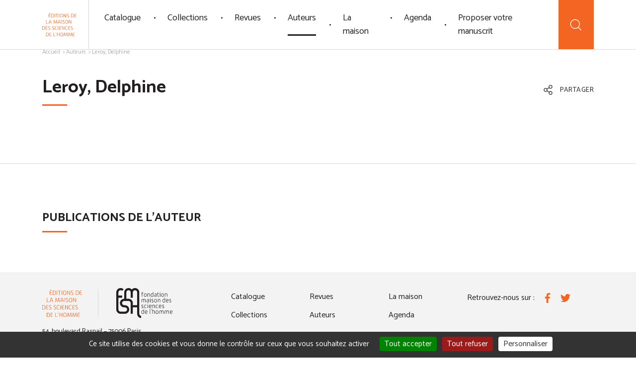

--- FILE ---
content_type: text/html; charset=UTF-8
request_url: https://www.editions-msh.fr/contributeur/leroy-delphine/
body_size: 13470
content:

<!DOCTYPE html>
<html lang="en">
<head>
	<!-- Global site tag (gtag.js) - Google Analytics -->
	<!--<script async src="https://www.googletagmanager.com/gtag/js?id=UA-45875596-3"></script>
	<script>
	  window.dataLayer = window.dataLayer || [];
	  function gtag(){dataLayer.push(arguments);}
	  gtag('js', new Date());
	  gtag('config', 'UA-45875596-3');
	</script>-->

	<meta charset="UTF-8">
		<style>img:is([sizes="auto" i], [sizes^="auto," i]) { contain-intrinsic-size: 3000px 1500px }</style>
	<title>Leroy, Delphine  - Éditions de la Maison des sciences de l&#039;homme</title> 
<meta name="robots" content="index, follow, max-snippet:-1, max-image-preview:large, max-video-preview:-1">
<link rel="canonical" href="https://www.editions-msh.fr/contributeur/leroy-delphine/">
<meta property="og:url" content="https://www.editions-msh.fr/contributeur/leroy-delphine/">
<meta property="og:site_name" content="Éditions de la Maison des sciences de l&#039;homme">
<meta property="og:locale" content="fr_FR">
<meta property="og:type" content="article">
<meta property="article:author" content="">
<meta property="article:publisher" content="">
<meta property="og:title" content="Leroy, Delphine - Éditions de la Maison des sciences de l&#039;homme">
<meta property="fb:pages" content="">
<meta property="fb:admins" content="">
<meta property="fb:app_id" content="">
<meta name="twitter:card" content="summary">
<meta name="twitter:site" content="">
<meta name="twitter:creator" content="">
<meta name="twitter:title" content="Leroy, Delphine - Éditions de la Maison des sciences de l&#039;homme">
    <meta name="description" content="..." />
<meta property="og:url" content="https://www.editions-msh.fr/contributeur/leroy-delphine/"/>
<meta property="og:title" content="Leroy, Delphine" />
<meta property="og:description" content="..." />
<meta property="og:type" content="article" />
<meta property="og:image" content="" />
<link rel='stylesheet' id='wp-block-library-css' href='https://www.editions-msh.fr/wp-includes/css/dist/block-library/style.min.css?ver=6.8.1' type='text/css' media='all' />
<style id='classic-theme-styles-inline-css' type='text/css'>
/*! This file is auto-generated */
.wp-block-button__link{color:#fff;background-color:#32373c;border-radius:9999px;box-shadow:none;text-decoration:none;padding:calc(.667em + 2px) calc(1.333em + 2px);font-size:1.125em}.wp-block-file__button{background:#32373c;color:#fff;text-decoration:none}
</style>
<style id='global-styles-inline-css' type='text/css'>
:root{--wp--preset--aspect-ratio--square: 1;--wp--preset--aspect-ratio--4-3: 4/3;--wp--preset--aspect-ratio--3-4: 3/4;--wp--preset--aspect-ratio--3-2: 3/2;--wp--preset--aspect-ratio--2-3: 2/3;--wp--preset--aspect-ratio--16-9: 16/9;--wp--preset--aspect-ratio--9-16: 9/16;--wp--preset--color--black: #000000;--wp--preset--color--cyan-bluish-gray: #abb8c3;--wp--preset--color--white: #ffffff;--wp--preset--color--pale-pink: #f78da7;--wp--preset--color--vivid-red: #cf2e2e;--wp--preset--color--luminous-vivid-orange: #ff6900;--wp--preset--color--luminous-vivid-amber: #fcb900;--wp--preset--color--light-green-cyan: #7bdcb5;--wp--preset--color--vivid-green-cyan: #00d084;--wp--preset--color--pale-cyan-blue: #8ed1fc;--wp--preset--color--vivid-cyan-blue: #0693e3;--wp--preset--color--vivid-purple: #9b51e0;--wp--preset--gradient--vivid-cyan-blue-to-vivid-purple: linear-gradient(135deg,rgba(6,147,227,1) 0%,rgb(155,81,224) 100%);--wp--preset--gradient--light-green-cyan-to-vivid-green-cyan: linear-gradient(135deg,rgb(122,220,180) 0%,rgb(0,208,130) 100%);--wp--preset--gradient--luminous-vivid-amber-to-luminous-vivid-orange: linear-gradient(135deg,rgba(252,185,0,1) 0%,rgba(255,105,0,1) 100%);--wp--preset--gradient--luminous-vivid-orange-to-vivid-red: linear-gradient(135deg,rgba(255,105,0,1) 0%,rgb(207,46,46) 100%);--wp--preset--gradient--very-light-gray-to-cyan-bluish-gray: linear-gradient(135deg,rgb(238,238,238) 0%,rgb(169,184,195) 100%);--wp--preset--gradient--cool-to-warm-spectrum: linear-gradient(135deg,rgb(74,234,220) 0%,rgb(151,120,209) 20%,rgb(207,42,186) 40%,rgb(238,44,130) 60%,rgb(251,105,98) 80%,rgb(254,248,76) 100%);--wp--preset--gradient--blush-light-purple: linear-gradient(135deg,rgb(255,206,236) 0%,rgb(152,150,240) 100%);--wp--preset--gradient--blush-bordeaux: linear-gradient(135deg,rgb(254,205,165) 0%,rgb(254,45,45) 50%,rgb(107,0,62) 100%);--wp--preset--gradient--luminous-dusk: linear-gradient(135deg,rgb(255,203,112) 0%,rgb(199,81,192) 50%,rgb(65,88,208) 100%);--wp--preset--gradient--pale-ocean: linear-gradient(135deg,rgb(255,245,203) 0%,rgb(182,227,212) 50%,rgb(51,167,181) 100%);--wp--preset--gradient--electric-grass: linear-gradient(135deg,rgb(202,248,128) 0%,rgb(113,206,126) 100%);--wp--preset--gradient--midnight: linear-gradient(135deg,rgb(2,3,129) 0%,rgb(40,116,252) 100%);--wp--preset--font-size--small: 13px;--wp--preset--font-size--medium: 20px;--wp--preset--font-size--large: 36px;--wp--preset--font-size--x-large: 42px;--wp--preset--spacing--20: 0.44rem;--wp--preset--spacing--30: 0.67rem;--wp--preset--spacing--40: 1rem;--wp--preset--spacing--50: 1.5rem;--wp--preset--spacing--60: 2.25rem;--wp--preset--spacing--70: 3.38rem;--wp--preset--spacing--80: 5.06rem;--wp--preset--shadow--natural: 6px 6px 9px rgba(0, 0, 0, 0.2);--wp--preset--shadow--deep: 12px 12px 50px rgba(0, 0, 0, 0.4);--wp--preset--shadow--sharp: 6px 6px 0px rgba(0, 0, 0, 0.2);--wp--preset--shadow--outlined: 6px 6px 0px -3px rgba(255, 255, 255, 1), 6px 6px rgba(0, 0, 0, 1);--wp--preset--shadow--crisp: 6px 6px 0px rgba(0, 0, 0, 1);}:where(.is-layout-flex){gap: 0.5em;}:where(.is-layout-grid){gap: 0.5em;}body .is-layout-flex{display: flex;}.is-layout-flex{flex-wrap: wrap;align-items: center;}.is-layout-flex > :is(*, div){margin: 0;}body .is-layout-grid{display: grid;}.is-layout-grid > :is(*, div){margin: 0;}:where(.wp-block-columns.is-layout-flex){gap: 2em;}:where(.wp-block-columns.is-layout-grid){gap: 2em;}:where(.wp-block-post-template.is-layout-flex){gap: 1.25em;}:where(.wp-block-post-template.is-layout-grid){gap: 1.25em;}.has-black-color{color: var(--wp--preset--color--black) !important;}.has-cyan-bluish-gray-color{color: var(--wp--preset--color--cyan-bluish-gray) !important;}.has-white-color{color: var(--wp--preset--color--white) !important;}.has-pale-pink-color{color: var(--wp--preset--color--pale-pink) !important;}.has-vivid-red-color{color: var(--wp--preset--color--vivid-red) !important;}.has-luminous-vivid-orange-color{color: var(--wp--preset--color--luminous-vivid-orange) !important;}.has-luminous-vivid-amber-color{color: var(--wp--preset--color--luminous-vivid-amber) !important;}.has-light-green-cyan-color{color: var(--wp--preset--color--light-green-cyan) !important;}.has-vivid-green-cyan-color{color: var(--wp--preset--color--vivid-green-cyan) !important;}.has-pale-cyan-blue-color{color: var(--wp--preset--color--pale-cyan-blue) !important;}.has-vivid-cyan-blue-color{color: var(--wp--preset--color--vivid-cyan-blue) !important;}.has-vivid-purple-color{color: var(--wp--preset--color--vivid-purple) !important;}.has-black-background-color{background-color: var(--wp--preset--color--black) !important;}.has-cyan-bluish-gray-background-color{background-color: var(--wp--preset--color--cyan-bluish-gray) !important;}.has-white-background-color{background-color: var(--wp--preset--color--white) !important;}.has-pale-pink-background-color{background-color: var(--wp--preset--color--pale-pink) !important;}.has-vivid-red-background-color{background-color: var(--wp--preset--color--vivid-red) !important;}.has-luminous-vivid-orange-background-color{background-color: var(--wp--preset--color--luminous-vivid-orange) !important;}.has-luminous-vivid-amber-background-color{background-color: var(--wp--preset--color--luminous-vivid-amber) !important;}.has-light-green-cyan-background-color{background-color: var(--wp--preset--color--light-green-cyan) !important;}.has-vivid-green-cyan-background-color{background-color: var(--wp--preset--color--vivid-green-cyan) !important;}.has-pale-cyan-blue-background-color{background-color: var(--wp--preset--color--pale-cyan-blue) !important;}.has-vivid-cyan-blue-background-color{background-color: var(--wp--preset--color--vivid-cyan-blue) !important;}.has-vivid-purple-background-color{background-color: var(--wp--preset--color--vivid-purple) !important;}.has-black-border-color{border-color: var(--wp--preset--color--black) !important;}.has-cyan-bluish-gray-border-color{border-color: var(--wp--preset--color--cyan-bluish-gray) !important;}.has-white-border-color{border-color: var(--wp--preset--color--white) !important;}.has-pale-pink-border-color{border-color: var(--wp--preset--color--pale-pink) !important;}.has-vivid-red-border-color{border-color: var(--wp--preset--color--vivid-red) !important;}.has-luminous-vivid-orange-border-color{border-color: var(--wp--preset--color--luminous-vivid-orange) !important;}.has-luminous-vivid-amber-border-color{border-color: var(--wp--preset--color--luminous-vivid-amber) !important;}.has-light-green-cyan-border-color{border-color: var(--wp--preset--color--light-green-cyan) !important;}.has-vivid-green-cyan-border-color{border-color: var(--wp--preset--color--vivid-green-cyan) !important;}.has-pale-cyan-blue-border-color{border-color: var(--wp--preset--color--pale-cyan-blue) !important;}.has-vivid-cyan-blue-border-color{border-color: var(--wp--preset--color--vivid-cyan-blue) !important;}.has-vivid-purple-border-color{border-color: var(--wp--preset--color--vivid-purple) !important;}.has-vivid-cyan-blue-to-vivid-purple-gradient-background{background: var(--wp--preset--gradient--vivid-cyan-blue-to-vivid-purple) !important;}.has-light-green-cyan-to-vivid-green-cyan-gradient-background{background: var(--wp--preset--gradient--light-green-cyan-to-vivid-green-cyan) !important;}.has-luminous-vivid-amber-to-luminous-vivid-orange-gradient-background{background: var(--wp--preset--gradient--luminous-vivid-amber-to-luminous-vivid-orange) !important;}.has-luminous-vivid-orange-to-vivid-red-gradient-background{background: var(--wp--preset--gradient--luminous-vivid-orange-to-vivid-red) !important;}.has-very-light-gray-to-cyan-bluish-gray-gradient-background{background: var(--wp--preset--gradient--very-light-gray-to-cyan-bluish-gray) !important;}.has-cool-to-warm-spectrum-gradient-background{background: var(--wp--preset--gradient--cool-to-warm-spectrum) !important;}.has-blush-light-purple-gradient-background{background: var(--wp--preset--gradient--blush-light-purple) !important;}.has-blush-bordeaux-gradient-background{background: var(--wp--preset--gradient--blush-bordeaux) !important;}.has-luminous-dusk-gradient-background{background: var(--wp--preset--gradient--luminous-dusk) !important;}.has-pale-ocean-gradient-background{background: var(--wp--preset--gradient--pale-ocean) !important;}.has-electric-grass-gradient-background{background: var(--wp--preset--gradient--electric-grass) !important;}.has-midnight-gradient-background{background: var(--wp--preset--gradient--midnight) !important;}.has-small-font-size{font-size: var(--wp--preset--font-size--small) !important;}.has-medium-font-size{font-size: var(--wp--preset--font-size--medium) !important;}.has-large-font-size{font-size: var(--wp--preset--font-size--large) !important;}.has-x-large-font-size{font-size: var(--wp--preset--font-size--x-large) !important;}
:where(.wp-block-post-template.is-layout-flex){gap: 1.25em;}:where(.wp-block-post-template.is-layout-grid){gap: 1.25em;}
:where(.wp-block-columns.is-layout-flex){gap: 2em;}:where(.wp-block-columns.is-layout-grid){gap: 2em;}
:root :where(.wp-block-pullquote){font-size: 1.5em;line-height: 1.6;}
</style>
<link rel="https://api.w.org/" href="https://www.editions-msh.fr/wp-json/" /><link rel="alternate" title="oEmbed (JSON)" type="application/json+oembed" href="https://www.editions-msh.fr/wp-json/oembed/1.0/embed?url=https%3A%2F%2Fwww.editions-msh.fr%2Fcontributeur%2Fleroy-delphine%2F" />
<link rel="alternate" title="oEmbed (XML)" type="text/xml+oembed" href="https://www.editions-msh.fr/wp-json/oembed/1.0/embed?url=https%3A%2F%2Fwww.editions-msh.fr%2Fcontributeur%2Fleroy-delphine%2F&#038;format=xml" />
	<meta http-equiv="X-UA-Compatible" content="IE=edge">
	<meta name="viewport" content="width=device-width, initial-scale=1.0">

	<link rel="icon" type="image/png" href="https://www.editions-msh.fr/wp-content/themes/efmsh/assets/img/favicon/favicon-96x96.png" sizes="96x96" />
	<link rel="icon" type="image/svg+xml" href="https://www.editions-msh.fr/wp-content/themes/efmsh/assets/img/favicon/favicon.svg" />
	<link rel="shortcut icon" href="https://www.editions-msh.fr/wp-content/themes/efmsh/assets/img/favicon/favicon.ico" />
	<link rel="apple-touch-icon" sizes="180x180" href="https://www.editions-msh.fr/wp-content/themes/efmsh/assets/img/favicon/apple-touch-icon.png" />
	<meta name="apple-mobile-web-app-title" content="EFMSH" />
	<link rel="manifest" href="https://www.editions-msh.fr/wp-content/themes/efmsh/assets/img/favicon/site.webmanifest" />

	<link rel="preconnect" href="https://fonts.googleapis.com">
	<link rel="preconnect" href="https://fonts.gstatic.com" crossorigin>
	<!-- <link href="https://fonts.googleapis.com/css2?family=Catamaran:wght@300;400;600;700&display=swap" rel="stylesheet"> -->
	<link href="https://fonts.googleapis.com/css2?family=Catamaran:wght@300&display=swap" rel="stylesheet">
	<link href="https://fonts.googleapis.com/css2?family=Catamaran&display=swap" rel="stylesheet">
	<link href="https://fonts.googleapis.com/css2?family=Catamaran:wght@600&display=swap" rel="stylesheet">
	<link href="https://fonts.googleapis.com/css2?family=Catamaran:wght@700&display=swap" rel="stylesheet">
		<link href="https://www.editions-msh.fr/wp-content/themes/efmsh/assets/css/style.min.css" rel="stylesheet">

	<script src="https://www.editions-msh.fr/wp-content/themes/efmsh/assets/js/vendor/Vibrant.min.js"></script>
	<script src="https://www.editions-msh.fr/wp-content/themes/efmsh/assets/js/vendor/color-thief.js"></script>
	<script src="https://www.editions-msh.fr/wp-content/themes/efmsh/assets/js/extras.js"></script>
	<script src="https://www.google.com/recaptcha/api.js" async defer></script>
	
	<script type="text/javascript" src="https://www.editions-msh.fr/wp-content/themes/efmsh/assets/js/tarteaucitron/tarteaucitron.js"></script>
	<script>
  	var tarteaucitronForceLanguage = "fr";
    tarteaucitron.init({
        "hashtag": "#tarteaucitron", /* Automatically open the panel with the hashtag */
        "serviceDefaultState": "wait",
		"cookieslist": false,
		"DenyAllCta" : true, /* Show the deny all button */
        "AcceptAllCta" : true, /* Show the accept all button when highPrivacy on */
        "highPrivacy": true,
		"handleBrowserDNTRequest": false,
		"mandatory": true, /* Show a message about mandatory cookies */
        "mandatoryCta": true,
		"googleConsentMode": true,
		"partnersList": false,
        "orientation": "bottom", /* the big banner should be on 'top' or 'bottom'? */
        "adblocker": false, /* Display a message if an adblocker is detected */
        "removeCredit": false, /* remove the credit link? */
        //"cookieDomain": ".example.com" /* Domain name on which the cookie for the subdomains will be placed */
		"showIcon": false,
		"showAlertSmall": false,
		
		"closePopup": false,
		"alwaysNeedConsent": false,
		
		
		
		
		
    });

    /*tarteaucitron.user.googletagmanagerId = 'UA-45875596-3';
    (tarteaucitron.job = tarteaucitron.job || []).push('googletagmanager');*/
    (tarteaucitron.job = tarteaucitron.job || []).push('youtube');
    (tarteaucitron.job = tarteaucitron.job || []).push('canalu');

    var _paq = window._paq = window._paq || [];
  	/* tracker methods like "setCustomDimension" should be called before "trackPageView" */
    _paq.push(['trackPageView']);
    _paq.push(['enableLinkTracking']);
    (function() {
    	var u="//matomo.msh-paris.fr/";
    	_paq.push(['setTrackerUrl', u+'matomo.php']);
    	_paq.push(['setSiteId', '2']);
    	var d=document, g=d.createElement('script'), s=d.getElementsByTagName('script')[0];
    	g.async=true; g.src=u+'matomo.js'; s.parentNode.insertBefore(g,s);
    })();
	</script>
</head>

<body>
	<svg xmlns="http://www.w3.org/2000/svg" xmlns:xlink="http://www.w3.org/1999/xlink" class="hide">	
	<symbol id="chevron-left" viewBox="0 0 320 512">
		<path fill="currentColor" d="M34.52 239.03L228.87 44.69c9.37-9.37 24.57-9.37 33.94 0l22.67 22.67c9.36 9.36 9.37 24.52.04 33.9L131.49 256l154.02 154.75c9.34 9.38 9.32 24.54-.04 33.9l-22.67 22.67c-9.37 9.37-24.57 9.37-33.94 0L34.52 272.97c-9.37-9.37-9.37-24.57 0-33.94z"></path>
	</symbol>
	<symbol id="chevron-right" viewBox="0 0 320 512">
		<path fill="currentColor" d="M285.476 272.971L91.132 467.314c-9.373 9.373-24.569 9.373-33.941 0l-22.667-22.667c-9.357-9.357-9.375-24.522-.04-33.901L188.505 256 34.484 101.255c-9.335-9.379-9.317-24.544.04-33.901l22.667-22.667c9.373-9.373 24.569-9.373 33.941 0L285.475 239.03c9.373 9.372 9.373 24.568.001 33.941z"></path>
	</symbol>
	<symbol id="chevron-down" viewBox="0 0 448 512">
		<path fill="currentColor" d="M207.029 381.476L12.686 187.132c-9.373-9.373-9.373-24.569 0-33.941l22.667-22.667c9.357-9.357 24.522-9.375 33.901-.04L224 284.505l154.745-154.021c9.379-9.335 24.544-9.317 33.901.04l22.667 22.667c9.373 9.373 9.373 24.569 0 33.941L240.971 381.476c-9.373 9.372-24.569 9.372-33.942 0z"></path>
	</symbol>
	<symbol id="home" viewBox="0 0 512 512">
		<path fill="currentColor" d="M374,216.672c-5.934,0-11,4.809-11,10.742V409h-49V274.977c0-5.934-5.199-10.977-11.133-10.977h-94.492 c-5.934,0-11.375,5.043-11.375,10.977V409h-49V227.414c0-5.933-5.066-10.742-11-10.742c-5.935,0-11,4.809-11,10.742v192.313 c0,5.934,5.07,10.273,11.004,10.273h237.234c5.934,0,10.762-4.34,10.762-10.273V227.414C385,221.481,379.934,216.672,374,216.672z M219,286h73v123h-73V286z"/>
		<path fill="currentColor" d="M433.754,207.934L261.871,85.004c-3.734-2.672-8.762-2.672-12.496,0L77.492,207.934c-4.824,3.449-5.937,10.16-2.484,14.988 c3.445,4.824,10.16,5.938,14.984,2.484l165.633-118.457L421.254,225.41c1.895,1.352,4.078,2.004,6.242,2.004 c3.348,0,6.648-1.562,8.742-4.492C439.691,218.094,438.578,211.383,433.754,207.934z"/>
	</symbol>
	<symbol id="search" viewBox="0 0 512 512">
		<path fill="currentColor" d="M432.602,418.558l-87.68-87.679C368.441,303.84,382.68,268.558,382.68,230c0-84.879-69.039-153.84-153.84-153.84 C143.961,76.16,75,145.199,75,230c0,84.801,69.039,153.84,153.84,153.84c38.559,0,73.84-14.239,100.879-37.758l87.68,87.68 c2.082,2.078,4.883,3.199,7.602,3.199s5.52-1.039,7.602-3.199C436.762,429.601,436.762,422.719,432.602,418.558L432.602,418.558z M96.52,230c0-72.961,59.359-132.238,132.242-132.238C301.719,97.762,361,157.121,361,230s-59.281,132.32-132.238,132.32 C155.879,362.32,96.52,302.961,96.52,230L96.52,230z M96.52,230"/>
	</symbol>
	<symbol id="play" viewBox="0 0 512 512">
	   <path fill="currentColor" d="M358.607,247.015l-141.87-96.552c-4.388-3.239-16.736-3.239-17.736,8.985v193.102 c1,12.226,13.66,12.435,17.736,8.985l141.518-96.552C361.911,262.791,367.28,253.806,358.607,247.015L358.607,247.015z M221,331.964 V180.036L331.862,256L221,331.964z"/>
		<path fill="currentColor" d="M256,0C114.615,0,0,114.615,0,256c0,141.386,114.615,256,256,256s256-114.614,256-256 C512,114.615,397.385,0,256,0z M256,490C126.765,490,22,385.234,22,256C22,126.766,126.765,22,256,22c129.233,0,234,104.767,234,234 C490,385.234,385.234,490,256,490z"/>
	</symbol>
	<symbol id="cart" viewBox="0 0 512 512">
		<path fill="currentColor" d="M200.483,386.449c-21.104,0-38.273,17.17-38.273,38.275c0,21.104,17.17,38.275,38.273,38.275 c21.104,0,38.274-17.172,38.274-38.275C238.757,403.619,221.589,386.449,200.483,386.449z M200.483,441.625 c-9.32,0-16.902-7.582-16.902-16.902c0-9.322,7.584-16.902,16.902-16.902c9.319,0,16.903,7.584,16.903,16.902 C217.388,434.045,209.804,441.625,200.483,441.625z"/>
		<path fill="currentColor" d="M334.736,386.449c-21.104,0-38.274,17.17-38.274,38.275c0,21.104,17.17,38.275,38.274,38.275 c21.105,0,38.275-17.172,38.275-38.275C373.013,403.619,355.843,386.449,334.736,386.449z M334.736,441.625 c-9.319,0-16.901-7.582-16.901-16.902c0-9.322,7.582-16.902,16.901-16.902c9.322,0,16.904,7.584,16.904,16.902 C351.641,434.045,344.057,441.625,334.736,441.625z"/>
		<path fill="currentColor" d="M344.161,184.646H191.034c-5.9,0-10.687,5.099-10.687,11c0,5.902,4.785,11,10.687,11h153.127 c5.899,0,10.686-5.098,10.686-11C354.847,189.745,350.061,184.646,344.161,184.646z"/>
		<path fill="currentColor" d="M335.827,240.646H199.37c-5.902,0-10.687,4.601-10.687,10.5c0,5.903,4.783,10.5,10.687,10.5h136.457 c5.899,0,10.686-4.598,10.686-10.5C346.513,245.247,341.727,240.646,335.827,240.646z"/>
		<path fill="currentColor" d="M448.391,137.419c-4.074-5.002-10.111-7.773-16.563-7.773H98.987l-6.722-32.727c-1.403-6.808-6.047-12.568-12.422-15.339 l-46.9-20.378c-5.415-2.354-11.708,0.121-14.057,5.532c-2.351,5.415,0.134,11.701,5.546,14.05l46.901,20.356l51.701,251.208 c2.039,9.885,10.84,17.297,20.932,17.297h255.994c5.899,0,10.686-5.102,10.686-11c0-5.902-4.785-11-10.686-11H143.97l-6.289-30 h264.258c10.094,0,18.896-7.363,20.933-17.246l29.887-145.122C454.059,148.959,452.468,142.421,448.391,137.419z M401.938,295.646 H133.278l-29.888-145h328.437L401.938,295.646z"/>
	</symbol>	
	<symbol id="marker" viewBox="0 0 384 512">
		<path fill="currentColor" d="M192 96c-52.935 0-96 43.065-96 96s43.065 96 96 96 96-43.065 96-96-43.065-96-96-96zm0 160c-35.29 0-64-28.71-64-64s28.71-64 64-64 64 28.71 64 64-28.71 64-64 64zm0-256C85.961 0 0 85.961 0 192c0 77.413 26.97 99.031 172.268 309.67 9.534 13.772 29.929 13.774 39.465 0C357.03 291.031 384 269.413 384 192 384 85.961 298.039 0 192 0zm0 473.931C52.705 272.488 32 256.494 32 192c0-42.738 16.643-82.917 46.863-113.137S149.262 32 192 32s82.917 16.643 113.137 46.863S352 149.262 352 192c0 64.49-20.692 80.47-160 281.931z"/>
	</symbol>
	<symbol id="share" viewBox="0 0 448 512">
		<path fill="currentColor" d="M352 320c-28.6 0-54.2 12.5-71.8 32.3l-95.5-59.7c9.6-23.4 9.7-49.8 0-73.2l95.5-59.7c17.6 19.8 43.2 32.3 71.8 32.3 53 0 96-43 96-96S405 0 352 0s-96 43-96 96c0 13 2.6 25.3 7.2 36.6l-95.5 59.7C150.2 172.5 124.6 160 96 160c-53 0-96 43-96 96s43 96 96 96c28.6 0 54.2-12.5 71.8-32.3l95.5 59.7c-4.7 11.3-7.2 23.6-7.2 36.6 0 53 43 96 96 96s96-43 96-96c-.1-53-43.1-96-96.1-96zm0-288c35.3 0 64 28.7 64 64s-28.7 64-64 64-64-28.7-64-64 28.7-64 64-64zM96 320c-35.3 0-64-28.7-64-64s28.7-64 64-64 64 28.7 64 64-28.7 64-64 64zm256 160c-35.3 0-64-28.7-64-64s28.7-64 64-64 64 28.7 64 64-28.7 64-64 64z"/>
	</symbol>
	<symbol id="envelope" viewBox="0 0 512 512">
		<path fill="currentColor" d="M464 64H48C21.49 64 0 85.49 0 112v288c0 26.51 21.49 48 48 48h416c26.51 0 48-21.49 48-48V112c0-26.51-21.49-48-48-48zm0 48v40.805c-22.422 18.259-58.168 46.651-134.587 106.49-16.841 13.247-50.201 45.072-73.413 44.701-23.208.375-56.579-31.459-73.413-44.701C106.18 199.465 70.425 171.067 48 152.805V112h416zM48 400V214.398c22.914 18.251 55.409 43.862 104.938 82.646 21.857 17.205 60.134 55.186 103.062 54.955 42.717.231 80.509-37.199 103.053-54.947 49.528-38.783 82.032-64.401 104.947-82.653V400H48z"/>
	</symbol>
	<symbol id="info" viewBox="0 0 192 512">
		<path fill="currentColor" d="M20 424.229h20V279.771H20c-11.046 0-20-8.954-20-20V212c0-11.046 8.954-20 20-20h112c11.046 0 20 8.954 20 20v212.229h20c11.046 0 20 8.954 20 20V492c0 11.046-8.954 20-20 20H20c-11.046 0-20-8.954-20-20v-47.771c0-11.046 8.954-20 20-20zM96 0C56.235 0 24 32.235 24 72s32.235 72 72 72 72-32.235 72-72S135.764 0 96 0z"/>
	</symbol>
	<symbol id="settings" viewBox="0 0 512 512">
		<path fill="currentColor" d="M270.5,249.551V14.391C270.5,6.396,264.494,0,256.5,0c-7.995,0-14,6.396-14,14.392v235.159 c-34,6.716-58.63,36.244-58.63,71.636c0,35.391,24.63,64.919,58.63,71.635v104.682c0,7.995,6.005,14.391,14,14.391 c7.994,0,14-6.396,14-14.391V392.821c34-6.716,58.63-36.244,58.63-71.635C329.13,285.901,304.5,256.266,270.5,249.551z M256.533,365.425c-24.412,0-44.239-19.827-44.239-44.238c0-24.412,19.827-44.239,44.239-44.239 c24.411,0,44.238,19.827,44.238,44.239C300.772,345.597,280.945,365.425,256.533,365.425z"/>
		<path fill="currentColor" d="M94.5,128.88V14.391C94.5,6.396,87.996,0,80.001,0S65.5,6.396,65.5,14.391V128.88c-33,6.716-58.63,36.244-58.63,71.635 c0,35.392,25.63,64.92,58.63,71.636v225.353c0,7.995,6.505,14.391,14.5,14.391s14.5-6.396,14.5-14.391V272.044 c34-6.716,58.63-36.244,58.63-71.636C153.13,165.017,128.5,135.595,94.5,128.88z M80.323,244.754 c-24.412,0-44.239-19.827-44.239-44.239c0-24.411,19.827-44.238,44.239-44.238c24.411,0,44.238,19.827,44.238,44.238 C124.562,224.927,104.628,244.754,80.323,244.754z"/>
		<path fill="currentColor" d="M446.5,128.88V14.391C446.5,6.396,439.996,0,432,0c-7.994,0-14.5,6.396-14.5,14.392V128.88 c-34,6.716-58.63,36.244-58.63,71.635c0,35.392,24.63,64.92,58.63,71.636v225.459c0,7.995,6.506,14.392,14.5,14.392 c7.996,0,14.5-6.396,14.5-14.392V272.044c33-6.716,58.63-36.244,58.63-71.636C505.13,165.017,479.5,135.595,446.5,128.88z M431.677,244.754c-24.412,0-44.239-19.827-44.239-44.239c0-24.411,19.827-44.238,44.239-44.238 c24.411,0,44.238,19.827,44.238,44.238C475.915,224.927,456.088,244.754,431.677,244.754z"/>
	</symbol>
	<symbol id="close" viewBox="0 0 320 512">
		<path fill="currentColor" d="M207.6 256l107.72-107.72c6.23-6.23 6.23-16.34 0-22.58l-25.03-25.03c-6.23-6.23-16.34-6.23-22.58 0L160 208.4 52.28 100.68c-6.23-6.23-16.34-6.23-22.58 0L4.68 125.7c-6.23 6.23-6.23 16.34 0 22.58L112.4 256 4.68 363.72c-6.23 6.23-6.23 16.34 0 22.58l25.03 25.03c6.23 6.23 16.34 6.23 22.58 0L160 303.6l107.72 107.72c6.23 6.23 16.34 6.23 22.58 0l25.03-25.03c6.23-6.23 6.23-16.34 0-22.58L207.6 256z"/>
	</symbol>
	<symbol id="close-circle" viewBox="0 0 512 512">
		<path fill="currentColor" d="M256,0C114.846,0,0,114.836,0,256c0,141.165,114.846,256.001,256,256.001S512,397.165,512,256 C512,114.836,397.155,0,256,0z M256,492.308C125.706,492.308,19.693,386.295,19.693,256C19.693,125.706,125.706,19.692,256,19.692 S492.308,125.706,492.308,256C492.308,386.295,386.294,492.308,256,492.308z"/>
		<path fill="currentColor" d="M351.576,160.424c-3.85-3.85-10.072-3.85-13.923,0L256,242.078l-81.654-81.654 c-3.85-3.85-10.072-3.85-13.923,0c-3.85,3.85-3.85,10.072,0,13.922L242.077,256l-81.654,81.654c-3.85,3.85-3.85,10.072,0,13.923 c1.92,1.92,4.44,2.885,6.962,2.885c2.521,0,5.041-0.965,6.961-2.885L256,269.923l81.653,81.654c1.92,1.92,4.441,2.885,6.962,2.885 s5.041-0.965,6.961-2.885c3.85-3.85,3.85-10.073,0-13.923L269.922,256l81.654-81.654 C355.426,170.496,355.426,164.273,351.576,160.424z"/>
	</symbol>
	<symbol id="facebook" viewBox="0 0 264 512">
		<path fill="currentColor" d="M76.7 512V283H0v-91h76.7v-71.7C76.7 42.4 124.3 0 193.8 0c33.3 0 61.9 2.5 70.2 3.6V85h-48.2c-37.8 0-45.1 18-45.1 44.3V192H256l-11.7 91h-73.6v229"></path>
	</symbol>
	<symbol id="twitter" viewBox="0 0 512 512">
		<path fill="currentColor" d="M459.37 151.716c.325 4.548.325 9.097.325 13.645 0 138.72-105.583 298.558-298.558 298.558-59.452 0-114.68-17.219-161.137-47.106 8.447.974 16.568 1.299 25.34 1.299 49.055 0 94.213-16.568 130.274-44.832-46.132-.975-84.792-31.188-98.112-72.772 6.498.974 12.995 1.624 19.818 1.624 9.421 0 18.843-1.3 27.614-3.573-48.081-9.747-84.143-51.98-84.143-102.985v-1.299c13.969 7.797 30.214 12.67 47.431 13.319-28.264-18.843-46.781-51.005-46.781-87.391 0-19.492 5.197-37.36 14.294-52.954 51.655 63.675 129.3 105.258 216.365 109.807-1.624-7.797-2.599-15.918-2.599-24.04 0-57.828 46.782-104.934 104.934-104.934 30.213 0 57.502 12.67 76.67 33.137 23.715-4.548 46.456-13.32 66.599-25.34-7.798 24.366-24.366 44.833-46.132 57.827 21.117-2.273 41.584-8.122 60.426-16.243-14.292 20.791-32.161 39.308-52.628 54.253z"></path>
	</symbol>
	<symbol id="linkedin" viewBox="0 0 448 512">
		<path fill="currentColor" d="M100.3 480H7.4V180.9h92.9V480zM53.8 140.1C24.1 140.1 0 115.5 0 85.8 0 56.1 24.1 32 53.8 32c29.7 0 53.8 24.1 53.8 53.8 0 29.7-24.1 54.3-53.8 54.3zM448 480h-92.7V334.4c0-34.7-.7-79.2-48.3-79.2-48.3 0-55.7 37.7-55.7 76.7V480h-92.8V180.9h89.1v40.8h1.3c12.4-23.5 42.7-48.3 87.9-48.3 94 0 111.3 61.9 111.3 142.3V480z"></path>
	</symbol>
	<symbol id="youtube" viewBox="0 0 576 512">
		<path fill="currentColor" d="M549.655 124.083c-6.281-23.65-24.787-42.276-48.284-48.597C458.781 64 288 64 288 64S117.22 64 74.629 75.486c-23.497 6.322-42.003 24.947-48.284 48.597-11.412 42.867-11.412 132.305-11.412 132.305s0 89.438 11.412 132.305c6.281 23.65 24.787 41.5 48.284 47.821C117.22 448 288 448 288 448s170.78 0 213.371-11.486c23.497-6.321 42.003-24.171 48.284-47.821 11.412-42.867 11.412-132.305 11.412-132.305s0-89.438-11.412-132.305zm-317.51 213.508V175.185l142.739 81.205-142.739 81.201z"></path>
	</symbol>
	<symbol id="sms" viewBox="0 0 512 512">
		<path fill="currentColor" d="M256 32C114.6 32 0 125.1 0 240c0 49.6 21.4 95 57 130.7C44.5 421.1 2.7 466 2.2 466.5c-2.2 2.3-2.8 5.7-1.5 8.7 1.3 3 4.1 4.8 7.3 4.8 66.3 0 116-31.8 140.6-51.4 32.7 12.3 69 19.4 107.4 19.4 141.4 0 256-93.1 256-208S397.4 32 256 32zM128.2 304H116c-4.4 0-8-3.6-8-8v-16c0-4.4 3.6-8 8-8h12.3c6 0 10.4-3.5 10.4-6.6 0-1.3-.8-2.7-2.1-3.8l-21.9-18.8c-8.5-7.2-13.3-17.5-13.3-28.1 0-21.3 19-38.6 42.4-38.6H156c4.4 0 8 3.6 8 8v16c0 4.4-3.6 8-8 8h-12.3c-6 0-10.4 3.5-10.4 6.6 0 1.3.8 2.7 2.1 3.8l21.9 18.8c8.5 7.2 13.3 17.5 13.3 28.1.1 21.3-19 38.6-42.4 38.6zm191.8-8c0 4.4-3.6 8-8 8h-16c-4.4 0-8-3.6-8-8v-68.2l-24.8 55.8c-2.9 5.9-11.4 5.9-14.3 0L224 227.8V296c0 4.4-3.6 8-8 8h-16c-4.4 0-8-3.6-8-8V192c0-8.8 7.2-16 16-16h16c6.1 0 11.6 3.4 14.3 8.8l17.7 35.4 17.7-35.4c2.7-5.4 8.3-8.8 14.3-8.8h16c8.8 0 16 7.2 16 16v104zm48.3 8H356c-4.4 0-8-3.6-8-8v-16c0-4.4 3.6-8 8-8h12.3c6 0 10.4-3.5 10.4-6.6 0-1.3-.8-2.7-2.1-3.8l-21.9-18.8c-8.5-7.2-13.3-17.5-13.3-28.1 0-21.3 19-38.6 42.4-38.6H396c4.4 0 8 3.6 8 8v16c0 4.4-3.6 8-8 8h-12.3c-6 0-10.4 3.5-10.4 6.6 0 1.3.8 2.7 2.1 3.8l21.9 18.8c8.5 7.2 13.3 17.5 13.3 28.1.1 21.3-18.9 38.6-42.3 38.6z"></path>
	</symbol>
	<symbol id="whatsapp" viewBox="0 0 448 512">
		<path fill="currentColor" d="M380.9 97.1C339 55.1 283.2 32 223.9 32c-122.4 0-222 99.6-222 222 0 39.1 10.2 77.3 29.6 111L0 480l117.7-30.9c32.4 17.7 68.9 27 106.1 27h.1c122.3 0 224.1-99.6 224.1-222 0-59.3-25.2-115-67.1-157zm-157 341.6c-33.2 0-65.7-8.9-94-25.7l-6.7-4-69.8 18.3L72 359.2l-4.4-7c-18.5-29.4-28.2-63.3-28.2-98.2 0-101.7 82.8-184.5 184.6-184.5 49.3 0 95.6 19.2 130.4 54.1 34.8 34.9 56.2 81.2 56.1 130.5 0 101.8-84.9 184.6-186.6 184.6zm101.2-138.2c-5.5-2.8-32.8-16.2-37.9-18-5.1-1.9-8.8-2.8-12.5 2.8-3.7 5.6-14.3 18-17.6 21.8-3.2 3.7-6.5 4.2-12 1.4-32.6-16.3-54-29.1-75.5-66-5.7-9.8 5.7-9.1 16.3-30.3 1.8-3.7.9-6.9-.5-9.7-1.4-2.8-12.5-30.1-17.1-41.2-4.5-10.8-9.1-9.3-12.5-9.5-3.2-.2-6.9-.2-10.6-.2-3.7 0-9.7 1.4-14.8 6.9-5.1 5.6-19.4 19-19.4 46.3 0 27.3 19.9 53.7 22.6 57.4 2.8 3.7 39.1 59.7 94.8 83.8 35.2 15.2 49 16.5 66.6 13.9 10.7-1.6 32.8-13.4 37.4-26.4 4.6-13 4.6-24.1 3.2-26.4-1.3-2.5-5-3.9-10.5-6.6z"></path>
	</symbol>
</svg>
	<div class="wrapper">
		<a class="sr-only sr-only-focusable" href="#main">Aller au contenu</a>

		<header class="header">
			<div class="header-container container">

				<a href="https://www.editions-msh.fr" class="header-logo">
					<img src="https://www.editions-msh.fr/wp-content/themes/efmsh/assets/img/logo-editions-fmsh.svg" alt="Éditions de la maison des sciences de l’homme" class="img-fluid">
				</a>

				<div class="header-content">
					<nav class="header-nav">
						<ul class="header-nav-list list-unstyled">
							<!-- <li class="header-nav-item"><a href="https://www.editions-msh.fr" class="header-nav-link"><svg width="24" height="24" aria-hidden="true" focusable="false" class="nav-link-icon"><use xlink:href="#home"></use></svg><span class="sr-only">Accueil</span></a></li> -->

							<li class="header-nav-item has-sub-nav">
								<a href="https://www.editions-msh.fr/catalogue/" class="header-nav-link">Catalogue <svg width="12" height="12" aria-hidden="true" focusable="false" class="header-nav-link-icon"><use xlink:href="#chevron-right"></use></svg></a>

																								<div class="sub-nav sub-nav-categories bg-gray">
									<h3 class="sub-nav-title sub-nav-close"><svg width="12" height="12" aria-hidden="true" focusable="false" class="sub-nav-icon"><use xlink:href="#chevron-left"></use></svg> Nos Disciplines</h3>

									<ul class="sub-nav-list list-unstyled">
																				<li class="sub-nav-item"><a href="https://www.editions-msh.fr/domaine/anthropologie-ethnologie/" class="sub-nav-link">Anthropologie, Ethnologie</a></li>
																				<li class="sub-nav-item"><a href="https://www.editions-msh.fr/domaine/archeologie/" class="sub-nav-link">Archéologie</a></li>
																				<li class="sub-nav-item"><a href="https://www.editions-msh.fr/domaine/arts/" class="sub-nav-link">Arts</a></li>
																				<li class="sub-nav-item"><a href="https://www.editions-msh.fr/domaine/droit/" class="sub-nav-link">Droit</a></li>
																				<li class="sub-nav-item"><a href="https://www.editions-msh.fr/domaine/economie/" class="sub-nav-link">Économie</a></li>
																				<li class="sub-nav-item"><a href="https://www.editions-msh.fr/domaine/education/" class="sub-nav-link">Éducation</a></li>
																				<li class="sub-nav-item"><a href="https://www.editions-msh.fr/domaine/geographie-humaine/" class="sub-nav-link">Géographie humaine</a></li>
																				<li class="sub-nav-item"><a href="https://www.editions-msh.fr/domaine/histoire/" class="sub-nav-link">Histoire</a></li>
																				<li class="sub-nav-item"><a href="https://www.editions-msh.fr/domaine/linguistique/" class="sub-nav-link">Linguistique</a></li>
																				<li class="sub-nav-item"><a href="https://www.editions-msh.fr/domaine/litterature/" class="sub-nav-link">Littérature</a></li>
																				<li class="sub-nav-item"><a href="https://www.editions-msh.fr/domaine/patrimoine/" class="sub-nav-link">Patrimoine</a></li>
																				<li class="sub-nav-item"><a href="https://www.editions-msh.fr/domaine/philosophie/" class="sub-nav-link">Philosophie</a></li>
																				<li class="sub-nav-item"><a href="https://www.editions-msh.fr/domaine/psychologie/" class="sub-nav-link">Psychologie</a></li>
																				<li class="sub-nav-item"><a href="https://www.editions-msh.fr/domaine/religions-laicites/" class="sub-nav-link">Religions, laïcités</a></li>
																				<li class="sub-nav-item"><a href="https://www.editions-msh.fr/domaine/reseaux-et-medias/" class="sub-nav-link">Réseaux et médias</a></li>
																				<li class="sub-nav-item"><a href="https://www.editions-msh.fr/domaine/sciences-et-techniques/" class="sub-nav-link">Sciences et techniques</a></li>
																				<li class="sub-nav-item"><a href="https://www.editions-msh.fr/domaine/sciences-politiques/" class="sub-nav-link">Sciences politiques</a></li>
																				<li class="sub-nav-item"><a href="https://www.editions-msh.fr/domaine/societe-et-sciences-sociales/" class="sub-nav-link">Société et sciences sociales</a></li>
																			</ul>

									<div class="sub-nav-btn-wrapper">
										<a href="https://www.editions-msh.fr/catalogue/" class="btn btn-primary sub-nav-btn">Toutes nos disciplines</a>
									</div>
								</div>
															</li>

							<li class="header-nav-item has-sub-nav">
								<a href="https://www.editions-msh.fr/collections/" class="header-nav-link">Collections <svg width="12" height="12" aria-hidden="true" focusable="false" class="header-nav-link-icon"><use xlink:href="#chevron-right"></use></svg></a>

																								<div class="sub-nav sub-nav-collections bg-gray">
									<h3 class="sub-nav-title sub-nav-close"><svg width="12" height="12" aria-hidden="true" focusable="false" class="sub-nav-icon"><use xlink:href="#chevron-left"></use></svg> Nos collections phares</h3>

									<ul class="sub-nav-list list-unstyled">
																				<li class="sub-nav-item"><a href="https://www.editions-msh.fr/collection/54/" class="sub-nav-link">54</a></li>
																				<li class="sub-nav-item"><a href="https://www.editions-msh.fr/collection/54-poche/" class="sub-nav-link">54 Poche</a></li>
																				<li class="sub-nav-item"><a href="https://www.editions-msh.fr/collection/afriques/" class="sub-nav-link">Afrique(s)</a></li>
																				<li class="sub-nav-item"><a href="https://www.editions-msh.fr/collection/ameriques/" class="sub-nav-link">Amérique(s)</a></li>
																				<li class="sub-nav-item"><a href="https://www.editions-msh.fr/collection/asies/" class="sub-nav-link">Asie(s)</a></li>
																				<li class="sub-nav-item"><a href="https://www.editions-msh.fr/collection/bibliotheque-allemande/" class="sub-nav-link">Bibliothèque allemande</a></li>
																				<li class="sub-nav-item"><a href="https://www.editions-msh.fr/collection/documents-darcheologie-francaise/" class="sub-nav-link">Documents d'archéologie française</a></li>
																				<li class="sub-nav-item"><a href="https://www.editions-msh.fr/collection/ethnologie-de-la-france-et-des-mondes-contemporains/" class="sub-nav-link">Ethnologie de la France et des mondes contemporains</a></li>
																				<li class="sub-nav-item"><a href="https://www.editions-msh.fr/collection/interventions/" class="sub-nav-link">Interventions</a></li>
																				<li class="sub-nav-item"><a href="https://www.editions-msh.fr/collection/passages/" class="sub-nav-link">Passages</a></li>
																				<li class="sub-nav-item"><a href="https://www.editions-msh.fr/collection/passerelles-serie-francaise/" class="sub-nav-link">Passerelles</a></li>
																			</ul>

									<div class="sub-nav-btn-wrapper">
										<a href="https://www.editions-msh.fr/collections/" class="btn btn-primary sub-nav-btn">Toutes nos collections</a>
									</div>
								</div>
															</li>

							<li class="header-nav-item  has-sub-nav">
								<a href="https://www.editions-msh.fr/revues/" class="header-nav-link">Revues <svg width="12" height="12" aria-hidden="true" focusable="false" class="header-nav-link-icon"><use xlink:href="#chevron-right"></use></svg></a>

																<div class="sub-nav sub-nav-revues bg-gray">
									<h3 class="sub-nav-title sub-nav-close"><svg width="12" height="12" aria-hidden="true" focusable="false" class="sub-nav-icon"><use xlink:href="#chevron-left"></use></svg> Nos revues phares</h3>

									<ul class="sub-nav-list list-unstyled">
																				<li class="sub-nav-item"><a href="https://www.editions-msh.fr/revue/information-sur-les-sciences-sociales/" class="sub-nav-link">Information sur les sciences sociales</a></li>
																				<li class="sub-nav-item"><a href="https://www.editions-msh.fr/revue/langage-et-societe/" class="sub-nav-link">Langage et société</a></li>
																				<li class="sub-nav-item"><a href="https://www.editions-msh.fr/revue/les-nouvelles-de-larcheologie/" class="sub-nav-link">Les Nouvelles de l'archéologie</a></li>
																				<li class="sub-nav-item"><a href="https://www.editions-msh.fr/revue/polygraphes-approches-metissees-des-actes-graphiques/" class="sub-nav-link">Polygraphe(s), approches métissées des actes graphiques</a></li>
																				<li class="sub-nav-item"><a href="https://www.editions-msh.fr/revue/quaderni/" class="sub-nav-link">Quaderni</a></li>
																				<li class="sub-nav-item"><a href="https://www.editions-msh.fr/revue/socio/" class="sub-nav-link">Socio</a></li>
																				<li class="sub-nav-item"><a href="https://www.editions-msh.fr/revue/violence-an-international-journal/" class="sub-nav-link">Violence: an international journal</a></li>
																			</ul>

									<div class="sub-nav-btn-wrapper">
										<a href="https://www.editions-msh.fr/revues/" class="btn btn-primary sub-nav-btn">Toutes nos revues</a>
									</div>
								</div>
															</li>
							
							<li class="header-nav-item"><a href="https://www.editions-msh.fr/auteurs/" class="header-nav-link current">Auteurs</a></li>

							<li class="header-nav-item"><a href="https://www.editions-msh.fr/maison/" class="header-nav-link">La maison</a></li>

							<li class="header-nav-item"><a href="https://www.editions-msh.fr/agenda/" class="header-nav-link">Agenda</a></li>

							<li class="header-nav-item"><a href="https://www.editions-msh.fr/proposer-votre-manuscrit/" class="header-nav-link">Proposer votre manuscrit</a></li>
						</ul>
					</nav>

					<button type="button" class="js-toggle-search" aria-label="Recherche">
						<svg width="32" height="32" aria-hidden="true" focusable="false" class="js-toggle-search-icon"><use xlink:href="#search"></use></svg>
						<svg width="32" height="32" aria-hidden="true" focusable="false" class="js-toggle-close-icon"><use xlink:href="#close-circle"></use></svg>
					</button>

					<form action="https://www.editions-msh.fr/recherche/" role="search" class="header-search-form" id="headersearchform" name="headersearchform" method="post">
						<input type="hidden" value="" name="pagesrc" id="pagesrc">
						<input type="hidden" value="" name="layersrc" id="layersrc">
						<input type="hidden" value="" name="domaines" id="domaines">
						<input type="hidden" value="" name="collections" id="collections">
						<label for="search_keywords" class="sr-only">Recherche</label>
						<input type="search" value="" placeholder="Recherche par titre, par auteur, par ISBN..." aria-label="Recherche par titre, par auteur, par ISBN..." name="search_keywords" id="search_keywords" class="header-search-input">
						<svg width="32" height="32" aria-hidden="true" focusable="false" class="header-search-icon"><use xlink:href="#search"></use></svg>
					</form>

					<button type="button" class="js-toggle-nav" aria-label="Menu">
						<span class="js-toggle-nav-icon"></span>
					</button>
				</div>
			</div>
		</header>

		<main id="main">
<section class="author">
	<div class="container">
								<nav aria-label="breadcrumb">
			<ol class="breadcrumb list-inline">
				<li class="breadcrumb-item"><a href="https://www.editions-msh.fr" class="breadcrumb-link">Accueil</a></li>
								<li class="breadcrumb-item"><a href="https://www.editions-msh.fr/auteurs/" class="breadcrumb-link">Auteurs</a></li>
								<li aria-current="page" class="breadcrumb-item"><span class="breadcrumb-link">Leroy, Delphine</span></li>
			</ol>
		</nav>
		<div class="author-inner">
			<h1 class="author-title has-line-left">Leroy, Delphine</h1>

			<div class="author-content-wrapper">
								
				<div class="author-content">
					
					
					
									</div>
			</div>

															<div class="share">
							<h3 class="share-title"><svg width="20" height="20" class="share-title-icon"><use xlink:href="#share"></use></svg> Partager</h3>
							<ul class="share-list list-unstyled">
								<li class="share-item"><a href="https://www.facebook.com/sharer/sharer.php?u=" class="share-link share-facebook" target="_blank"><span class="share-icon"><svg width="16" height="16"><use xlink:href="#facebook"></use></svg></span> Facebook</a></li>
								<li class="share-item"><a href="https://twitter.com/intent/tweet/?url=" class="share-link share-twitter" target="_blank"><span class="share-icon"><svg width="16" height="16"><use xlink:href="#twitter"></use></svg></span> Twitter</a></li>
								<li class="share-item"><a href="mailto:?subject=Éditions de la Maison des sciences de l&#039;homme&body=" class="share-link share-mail" target="_blank"><span class="share-icon"><svg width="16" height="16"><use xlink:href="#envelope"></use></svg></span> Courriel</a></li>
							</ul>
						</div>		</div>
	</div>
</section><!-- author -->



<section class="related-books">
	<div class="container">
		<h2 class="display-title has-line-left">Publications de l'auteur</h2>
				<div class="js-books-slider-wrapper">
	<div class="js-books-slider-arrows"></div> <!-- flèches slider -->

	<div class="js-books-slider row small-gutters">
		
		
	</div>
</div>

	</div>	
</section><!-- related-books -->



		</main>

		<footer class="footer">
			
			<div class="footer-bottom bg-gray">
				<div class="container">
					<div class="row">
						<div class="col-lg-4">
							<div class="footer-logos">
								<a href="https://www.editions-msh.fr" class="logo-link">
									<img src="https://www.editions-msh.fr/wp-content/themes/efmsh/assets/img/logo-editions-fmsh.svg" alt="Éditions fondation de la maison des sciences de l’homme" class="img-fluid" width="80">
								</a>

								<a href="https://www.fmsh.fr/" class="logo-link" target="_blank">
									<img src="https://www.editions-msh.fr/wp-content/themes/efmsh/assets/img/logo-fmsh.svg" alt="Fondation maison des sciences de l’homme" width="113"><span class="sr-only"> (nouvelle fenêtre)</span>
								</a>
							</div>

							<address class="footer-address">
								54, boulevard Raspail – 75006 Paris
							</address>
						</div>

						<div class="col-lg-4 col-xl-5">
							<nav class="footer-nav">
								<ul class="footer-nav-list list-unstyled">
									<li class="footer-nav-item"><a href="https://www.editions-msh.fr/catalogue/" class="footer-nav-link">Catalogue</a></li>
									<li class="footer-nav-item"><a href="https://www.editions-msh.fr/collections/" class="footer-nav-link">Collections</a></li>
									<li class="footer-nav-item"><a href="https://www.editions-msh.fr/revues/" class="footer-nav-link">Revues</a></li>
									<li class="footer-nav-item"><a href="https://www.editions-msh.fr/auteurs/" class="footer-nav-link current">Auteurs</a></li>
									<li class="footer-nav-item"><a href="https://www.editions-msh.fr/maison/" class="footer-nav-link">La maison</a></li>
									<li class="footer-nav-item"><a href="https://www.editions-msh.fr/agenda/" class="footer-nav-link">Agenda</a></li>
								</ul>
							</nav>
						</div>
						
						<div class="col-lg-4 col-xl-3">
							<div class="footer-social">
								<div class="footer-social-wrapper">
									<span class="footer-social-title">Retrouvez-nous sur :</span>

									<ul class="footer-social-list list-unstyled">
										<li><a href="https://fr-fr.facebook.com/EditionsMSH/" class="footer-social-link" target="_blank"><span class="sr-only">Facebook</span><svg width="20" height="20" aria-hidden="true" focusable="false" class="icon"><use xlink:href="#facebook"></use></svg></a></li>
										<li><a href="https://twitter.com/editionsmsh" class="footer-social-link" target="_blank"><span class="sr-only">Twitter</span><svg width="20" height="20" aria-hidden="true" focusable="false" class="icon"><use xlink:href="#twitter"></use></svg></a></li>
									</ul>
								</div>

								<!-- <ul class="footer-social-list list-unstyled">
									<li><a href="https://fr-fr.facebook.com/EditionsMSH/" class="footer-social-link" target="_blank"><span class="sr-only">Facebook</span><svg width="20" height="20" aria-hidden="true" focusable="false" class="icon"><use xlink:href="#facebook"></use></svg></a></li>
									<li><a href="https://twitter.com/editionsmsh" class="footer-social-link" target="_blank"><span class="sr-only">Twitter</span><svg width="20" height="20" aria-hidden="true" focusable="false" class="icon"><use xlink:href="#twitter"></use></svg></a></li>
									<li><a href="#" class="footer-social-link" target="_blank"><span class="sr-only">Linkedin</span><svg width="20" height="20" aria-hidden="true" focusable="false" class="icon"><use xlink:href="#linkedin"></use></svg></a></li>
									<li><a href="#" class="footer-social-link" target="_blank"><span class="sr-only">Youtube</span><svg width="20" height="20" aria-hidden="true" focusable="false" class="icon"><use xlink:href="#youtube"></use></svg></a></li>
								</ul> -->

								<!--<a href="https://www.editions-msh.fr/newsletter/" class="btn btn-primary btn-newsletter">Inscrivez-vous à la newsletter</a>-->
							</div>
						</div>
					</div>

					<nav class="footer-links">
						<ul class="list-inline text-center">
							<!--<li class="footer-links-item"><a href="https://www.editions-msh.fr/cgv/" class="footer-links-link">CGV</a></li>
							<li class="footer-links-item"><a href="https://www.editions-msh.fr/cgu/" class="footer-links-link">CGU</a></li>-->
							<li class="footer-links-item"><a href="https://www.editions-msh.fr/mentions-legales/" class="footer-links-link">Mentions légales</a></li>
							<!--<li class="footer-links-item"><a href="https://www.editions-msh.fr/donnees-personnelles/" class="footer-links-link">Données personnelles</a></li>-->
							<li class="footer-links-item"><a href="https://www.editions-msh.fr/contact/" class="footer-links-link">Nous contacter</a></li>
							<!--<li class="footer-links-item"><a href="https://www.editions-msh.fr/aide/" class="footer-links-link">Aide</a></li>-->
						</ul>
					</nav>
				</div>
			</div>
		</footer>

	</div><!-- wrapper -->

	<script src="https://ajax.googleapis.com/ajax/libs/jquery/3.4.0/jquery.min.js"></script>
	<script src="https://cdn.jsdelivr.net/npm/popper.js@1.14.7/dist/umd/popper.min.js" integrity="sha384-UO2eT0CpHqdSJQ6hJty5KVphtPhzWj9WO1clHTMGa3JDZwrnQq4sF86dIHNDz0W1" crossorigin="anonymous"></script>
	<script src="https://www.editions-msh.fr/wp-content/themes/efmsh/assets/js/vendor/bootstrap.min.js"></script>
	<script src="https://www.editions-msh.fr/wp-content/themes/efmsh/assets/js/vendor/slick.min.js"></script>
	<script src="https://www.editions-msh.fr/wp-content/themes/efmsh/assets/js/main.js"></script>
	<script src="https://www.editions-msh.fr/wp-content/themes/efmsh/assets/js/recherche.js"></script>
	<script src="https://cdnjs.cloudflare.com/ajax/libs/parsley.js/2.9.2/parsley.min.js"></script>
	<link href="https://www.editions-msh.fr/wp-content/themes/efmsh/assets/js/parsley/parsley.css" rel="stylesheet">
	<script src="https://www.editions-msh.fr/wp-content/themes/efmsh/assets/js/parsley/i18n/fr.js"></script>

	
	<script>
		function recaptchaCallback() {
			document.getElementById('myField').value = 'nonEmpty';
		}
		window.ParsleyValidator.setLocale('fr');
	</script>
	
	<script>
		if ($("#form-newsletter").length) {
		$('#email').change(function () { grecaptcha.reset();});
			function onReCaptchaValidNewsletter(token) {
				var form = $("#form-newsletter");
				var url = "https://www.editions-msh.fr/ajax-newsletter/";
				$.ajax({
					type: "POST",
					url: url,
					data: form.serialize(), 
					success: function(data) {
						$('#messagesrc').html(data);
						if (data=="Enregistré avec succès") {
							$('#form-newsletter').hide();
							$('#intro').hide();
						}
					}
				});
			}
		}
		
		/*if ($("#form-contact").length) {
			function onReCaptchaValidContact(token) {
				var form = $("#form-contact");
				form.submit();
			}
		}*/
		
	</script>
	
	<script type="speculationrules">
{"prefetch":[{"source":"document","where":{"and":[{"href_matches":"\/*"},{"not":{"href_matches":["\/wp-*.php","\/wp-admin\/*","\/wp-content\/uploads\/*","\/wp-content\/*","\/wp-content\/plugins\/*","\/wp-content\/themes\/efmsh\/*","\/*\\?(.+)"]}},{"not":{"selector_matches":"a[rel~=\"nofollow\"]"}},{"not":{"selector_matches":".no-prefetch, .no-prefetch a"}}]},"eagerness":"conservative"}]}
</script>
</body>
</html>
<!--
Performance optimized by W3 Total Cache. Learn more: https://www.boldgrid.com/w3-total-cache/

Mise en cache de page à l’aide de Disk: Enhanced{w3tc_pagecache_reject_reason}

Served from: www.editions-msh.fr @ 2026-01-22 11:12:58 by W3 Total Cache
-->